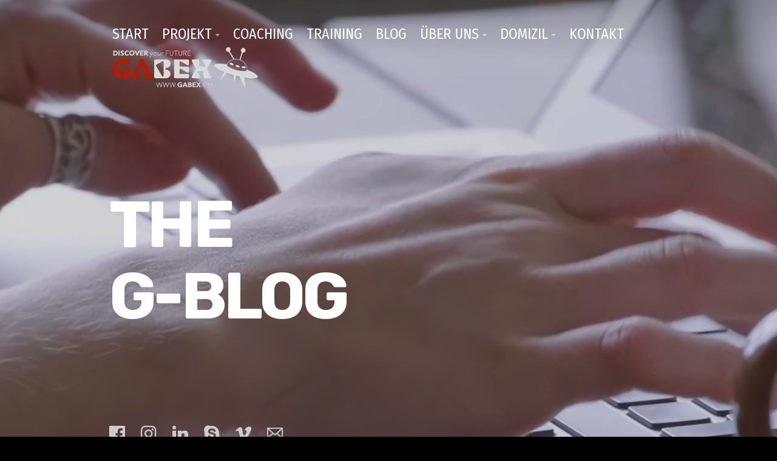

--- FILE ---
content_type: text/html
request_url: https://gabex.ch/blog/files/category-homeoffice.html
body_size: 5602
content:
<!doctype html>  
<html lang="de">
<head>

	<!-- Aspen 1.0.0 -->

	
<!-- Global site tag (gtag.js) - Google Analytics -->
<script async src="https://www.googletagmanager.com/gtag/js?id=UA-114758185-1"></script>
<script>
  window.dataLayer = window.dataLayer || [];
  function gtag(){dataLayer.push(arguments);}
  gtag('js', new Date());

  gtag('config', 'UA-114758185-1');
</script>


<meta http-equiv="Content-Type" content="text/html; charset=utf-8" />
		<meta name="Strategie" content="" />
		<meta name="Projekt" content="" />
		<meta name="Project" content="" />
		<meta name="Projektmanagement" content="" />
		<meta name="Projektabwicklung" content="" />
		<meta name="Strategiemanagement" content="" />
		<meta name="Risiko" content="" />
		<meta name="Risikomanagement" content="" />
		<meta name="Projektausf&uuml;hrung" content="" />
		<meta name="Coaching" content="" />
		<meta name="Gr&uuml;nden" content="" />
		<meta name="Kommunikation" content="" />
		<meta name="Test" content="" />
		<meta name="Testing" content="" />
		<meta name="Testmanagement" content="" />
		<meta name="Testregeln" content="" />
		<meta name="Firmenaufbau" content="" />
		<meta name="IT" content="" />
		<meta name="Business Excellence" content="" />
		<meta name="Unternehmensmanagement" content="" />
		<meta name="Digital" content="" />
		<meta name="Digitalisierung" content="" />
		<meta name="KMU" content="" />
		<meta name="Business 4.0" content="" />
		<meta name="Industrie 4.0" content="" />
		<meta name="Domizil" content="" />
		<meta name="Firmensitz" content="" />
		<meta name="Remote Office" content="" />
		<meta name="Home Office" content="" />
		<meta name="Webinar" content="" />
		<meta name="Projektidee" content="" />
		<meta name="Projekt-Start" content="" />
		<meta name="eLearning" content="" />
		<meta name="robots" content="index, follow" />
		<meta name="generator" content="RapidWeaver" />
		<link rel="apple-touch-icon" sizes="180x180" href="https://www.gabexgmbh.com/resources/GABEX%20SPACE%20UFO_180px.png" />
<link rel="apple-touch-icon" sizes="167x167" href="https://www.gabexgmbh.com/resources/medium.png" />
<link rel="icon" type="image/png" href="https://www.gabexgmbh.com/resources/GABEX%20SPACE%20UFO%20FAV64.png" sizes="64x64" />
<link rel="icon" type="image/png" href="https://www.gabexgmbh.com/resources/favicon_medium.png" sizes="32x32" />
<link rel="apple-touch-icon" sizes="152x152" href="https://www.gabexgmbh.com/resources/small.png" />
<link rel="icon" type="image/png" href="https://www.gabexgmbh.com/resources/favicon_small.png" sizes="16x16" />

	<meta name="twitter:card" content="summary">
	<meta name="twitter:title" content="Homeoffice | BLOG, GABEX GMBH">
	<meta name="twitter:description" content="Neuigkeiten, Aktuelles und viele Informationen Rund um Projekt Management und Digitalisierung. #gabexgmbh #gabexblogging">
	<meta name="twitter:image" content="https://www.gabexgmbh.com/resources/austin-distel-VwsuhJ9uee4-unsplash.jpg">
	<meta name="twitter:url" content="https:/www.gabexgmbh.com/blog/files/category-homeoffice.html">
	<meta property="og:type" content="website">
	<meta property="og:site_name" content="My Website">
	<meta property="og:title" content="Homeoffice | BLOG, GABEX GMBH">
	<meta property="og:description" content="Neuigkeiten, Aktuelles und viele Informationen Rund um Projekt Management und Digitalisierung. #gabexgmbh #gabexblogging">
	<meta property="og:image" content="https://www.gabexgmbh.com/resources/austin-distel-VwsuhJ9uee4-unsplash.jpg">
	<meta property="og:url" content="https:/www.gabexgmbh.com/blog/files/category-homeoffice.html">
	<meta http-equiv="x-ua-compatible" content="ie=edge">
	<meta name="viewport" content="width=device-width, initial-scale=1">
	<meta name="baseurl" content="https://www.gabexgmbh.com/">
	<title>Homeoffice | BLOG, GABEX GMBH</title>
	<link rel="stylesheet" type="text/css" media="all" href="../../rw_common/themes/aspen/consolidated-18.css" />
		
	
	
	
	
<script type="text/javascript" async src="https://www.gabexgmbh.com/blog/files/meta.js"></script>

	
</head>
<body>
  <div class="figure_bg">
    <div class="figure_cropping">
      <div class="figure-container parallax">
        <div id="theme_input"><video autoplay playsinline muted loop="true" width="1280" height="720"><source type="video/mp4" src="../../resources/video-3.mp4"></video></div>
        <img src="../../rw_common/images/austin-distel-VwsuhJ9uee4-unsplash.jpg" alt="<i>THE</i> <i>G-BLOG</i>">
      </div>
    </div><!-- Figure Crop -->
    <figure class="theme max_width_wrap">
      <header class="theme cf" data-baseurl="https://www.gabexgmbh.com/">
        <img src="../../rw_common/images/GABEX-SPACE-BIG_hell.png" width="346" height="108" alt="<i>THE</i> <i>G-BLOG</i>"/>
        <div class="nav_btn offest"></div>
        <div class="nav_expand">
          <div class="nav_close">+</div>
          <nav class="theme offest cf">
            <ul class="theme cf"><li><a href="../../" rel="">START</a></li><li><a href="https://www.gabex.ch/services/projektmanagement/" rel="">PROJEKT</a><ul class="theme cf"><li><a href="../../services/projektmanagement/" rel="">Projektmanagement</a></li><li><a href="http://www.gabex.ch/services/hybrid-agil/agiles-pm/index.html" rel="">Projekte Agil vs. Hybrid</a><ul class="theme cf"><li><a href="../../services/hybrid-agil/hybrid-pm/" rel="">Hybrides Projektmanagement</a></li><li><a href="../../services/hybrid-agil/agiles-pm/" rel="">Agiles Projektmanagement</a></li></ul></li><li><a href="../../services/projektcharakter/" rel="">Projektcharakter</a></li><li><a href="../../services/projekt-coaching/" rel="">Projekt Coaching</a></li></ul></li><li><a href="../../coaching/" rel="">COACHING</a></li><li><a href="../../training/" rel="">TRAINING</a></li><li><a  class="current" href="../" rel="">BLOG</a></li><li><a href="https://www.gabex.ch/ueberuns/unternehmen/" rel="">ÜBER UNS</a><ul class="theme cf"><li><a href="../../ueberuns/unternehmen/" rel="">Unternehmen</a></li><li><a href="../../ueberuns/page/" rel="">Standorte</a></li><li><a href="../../ueberuns/pool/" rel="">POOL</a></li><li><a href="../../ueberuns/kooperationen/" rel="">Partner</a></li><li><a href="../../ueberuns/downloads/" rel="">Download & Links</a></li><li><a href="../../ueberuns/impressum/" rel="">Impressum</a></li><li><a href="https://www.gabex.ch/resources/20230726-GABEX-Datenschutzvereinbarung-V1.0.pdf" rel="">Datenschutz</a></li><li><a href="../../ueberuns/sitemap/" rel="">Sitemap</a></li></ul></li><li><a href="https://www.gabex.ch/firmensitz/domizil/index.html" rel="">DOMIZIL</a><ul class="theme cf"><li><a href="../../firmensitz/domizil/" rel="">Firmensitz im Kanton Zug</a></li><li><a href="../../firmensitz/station/" rel="">Co-Work oder fixer Arbeitplatz</a></li><li><a href="../../firmensitz/angebote/" rel="">Angebote Firmensitz</a></li><li><a href="../../firmensitz/page-5/" rel="">Angebote Arbeitplatz</a></li></ul></li><li><a href="../../kontakt/" rel="">KONTAKT</a></li></ul>
          </nav>
        </div>
        <div class="float_right contact_info">
          <ul>
            <li>
              
              <a class="cartloom-viewcart">
                <span class="cartloom-cart-count">0</span>
                <span class="social-bag"></span>
              </a>
            </li>
          </ul>
        </div>
      </header>
      <section class="main_heading offest cf">
        <h1 class="site_title"><i>THE</i> <i>G-BLOG</i></h1>
        <div class="heading_break">
          
          <div class="social_icons">
            <ul>
            </ul>
          </div>
          <span class="theme_scroll_btn">
            <a href="#">
              <span class="mouse">
                <span>
                </span>
              </span>
            </a>
          </span>
        </div>
      </section>
    </figure>
  </div>
  <aside class="theme max_width_wrap cf">
    <div class="col_a"></div>
    <div class="col_b">
      <div class="inner_content">
        <h2 class="site_slogan">IHR PARTNER</h2>
        <img class="imageStyle" alt="GABEX-SPACE-BIG" src="gabex-space-big.jpg" width="1380" height="396" /><span style="font-size:14px; "><br /></span><span style="font-size:14px; color:#000000;font-weight:bold; ">GABEX</span><span style="font-size:14px; color:#000000;"> GMBH</span><span style="font-size:14px; color:#515046;"><br />Kefikerstrasse 4<br />8546 Menzengr&uuml;t<br /><br />Sprechen: +41 44 508 20 54<br /></span><span style="font-size:14px; color:#515046;"><a href="https://www.gabex.ch/angebote/360view/index.html" title="KONTAKT">Kontakt aufnehmen</a></span><span style="font-size:14px; color:#515046;"><br /><br /><br /><br /><a class="social-facebook social-import" href="https://www.facebook.com/gabex.ch/"></a><br /><br /><a class="social-instagram social-import" href="https://www.instagram.com/gabex.ch/"></a><br /><br /><a class="social-linkedin social-import" href="https://www.linkedin.com/company/gabex-goerbics-business-experts/"></a><br /><br /><a class="social-skype social-import" href="skype:attila.goerbics@gabex.ch?chat"></a><br /><br /><a class="social-vimeo social-import" href="https://vimeo.com/user88688731"></a><br /><br /><a class="social-email social-import" href="mailto:attila.goerbics@gabex.ch"></a></span>
      </div>
    </div>
  </aside>
  <div class="break_degree"><div></div></div>
  <main class="theme cf">
    <div class="max_width_wrap_content">
      	
	<div class="blog-archive-headings-wrapper">
		<div class="blog-archive-month">Homeoffice</div>
		<div class="blog-archive-link"><a href="../index.html">BLOG, GABEX GMBH</a></div>
	</div>
	
	<div class="blog-archive-entries-wrapper">
		<div id="unique-entry-id-39" class="blog-entry"><h1 class="blog-entry-title"><a href="8bac371c7e1a118d27417b1e6eed86c8-39.html" class="blog-permalink">Ein Chef l&auml;sst Mitarbeiter nicht ins B&uuml;ro kommen &ndash; und schweisst so das Team zusammen</a></h1><div class="blog-entry-date">29.06.19 00:00 </div><div class="blog-entry-body"><img class="imageStyle" alt="room-3m9132_mMSQ-unsplash" src="room-3m9132_mmsq-unsplash.jpg" width="4465" height="2810" /><span class="blog-read-more"><a href="8bac371c7e1a118d27417b1e6eed86c8-39.html">Weiterlesen…</a></span><p class="blog-entry-tags">Themen: <a href="tag-ungest00f6rt-arbeiten.html" title="Ungestört arbeiten" rel="tag">Ungestört arbeiten</a>, <a href="tag-teamwork.html" title="Teamwork" rel="tag">Teamwork</a></p></div></div><div id="unique-entry-id-37" class="blog-entry"><h1 class="blog-entry-title"><a href="20845be4d43678e718356333a2e9d115-37.html" class="blog-permalink">9 bis 5? Nicht mit mir!</a></h1><div class="blog-entry-date">24.06.19 00:00 </div><div class="blog-entry-body"><img class="imageStyle" alt="unsplash-1119882-unsplash" src="unsplash-1119882-unsplash.jpg" width="7952" height="5304" /><span class="blog-read-more"><a href="20845be4d43678e718356333a2e9d115-37.html">Weiterlesen…</a></span><p class="blog-entry-tags">Themen: <a href="tag-organisation.html" title="Organisation" rel="tag">Organisation</a>, <a href="tag-policy.html" title="Policy" rel="tag">Policy</a>, <a href="tag-regelung.html" title="Regelung" rel="tag">Regelung</a>, <a href="tag-vertrauen.html" title="Vertrauen" rel="tag">Vertrauen</a>, <a href="tag-remote-office.html" title="Remote Office" rel="tag">Remote Office</a>, <a href="tag-remotearbeit.html" title="Remotearbeit" rel="tag">Remotearbeit</a></p></div></div><div id="unique-entry-id-38" class="blog-entry"><h1 class="blog-entry-title"><a href="5090051825f52785bf54a4dd087d566f-38.html" class="blog-permalink">Remote-Arbeit senkt nicht nur CO2-Emissionen</a></h1><div class="blog-entry-date">10.06.19 00:00 </div><div class="blog-entry-body"><img class="imageStyle" alt="anete-lusina-609864-unsplash" src="anete-lusina-609864-unsplash.jpg" width="4256" height="2832" /><span class="blog-read-more"><a href="5090051825f52785bf54a4dd087d566f-38.html">Weiterlesen…</a></span><p class="blog-entry-tags">Themen: <a href="tag-organisation.html" title="Organisation" rel="tag">Organisation</a>, <a href="tag-produktivit00e4t.html" title="Produktivität" rel="tag">Produktivität</a>, <a href="tag-remote-office.html" title="Remote Office" rel="tag">Remote Office</a>, <a href="tag-remotearbeit.html" title="Remotearbeit" rel="tag">Remotearbeit</a></p></div></div><div id="unique-entry-id-35" class="blog-entry"><h1 class="blog-entry-title"><a href="8746c5e60d6745528480abf1aeeb4bdf-35.html" class="blog-permalink">Remotearbeit erfordert ein spezielles Management</a></h1><div class="blog-entry-date">23.05.19 00:00 </div><div class="blog-entry-body"><img class="imageStyle" alt="rawpixel-384899-unsplash" src="rawpixel-384899-unsplash.jpg" width="6000" height="4246" /><span class="blog-read-more"><a href="8746c5e60d6745528480abf1aeeb4bdf-35.html">Weiterlesen…</a></span><p class="blog-entry-tags">Themen: <a href="tag-remotearbeit.html" title="Remotearbeit" rel="tag">Remotearbeit</a>, <a href="tag-remote-office.html" title="Remote Office" rel="tag">Remote Office</a></p></div></div><div id="unique-entry-id-1" class="blog-entry"><h1 class="blog-entry-title"><a href="0658b87a0a4ba12e6675c4059fad468f-1.html" class="blog-permalink">Was Sie zu Home Office wissen m&uuml;ssen</a></h1><div class="blog-entry-date">10.10.18 20:00 </div><div class="blog-entry-body"><img class="imageStyle" alt="" src="thought-catalog-641073-unsplash.jpg" width="6480" height="4320" /><span class="blog-read-more"><a href="0658b87a0a4ba12e6675c4059fad468f-1.html">Weiterlesen…</a></span><p class="blog-entry-tags">Themen: <a href="tag-arbeiten-von-zuhause.html" title="Arbeiten von zuhause" rel="tag">Arbeiten von zuhause</a>, <a href="tag-administration.html" title="Administration" rel="tag">Administration</a>, <a href="tag-ungest00f6rt-arbeiten.html" title="Ungestört arbeiten" rel="tag">Ungestört arbeiten</a>, <a href="tag-flexibel-arbeiten.html" title="Flexibel arbeiten" rel="tag">Flexibel arbeiten</a>, <a href="tag-selbstdisziplin.html" title="Selbstdisziplin" rel="tag">Selbstdisziplin</a></p></div></div>
	</div>
	
      <div id="blog-categories"><a href="category-administration.html" class="blog-category-link-enabled">Administration</a><br /><a href="category-agility.html" class="blog-category-link-enabled">Agility</a><br /><a href="category-anforderungsmanagement.html" class="blog-category-link-enabled">Anforderungsmanagement</a><br /><a href="category-arbeitsweise.html" class="blog-category-link-enabled">Arbeitsweise</a><br /><a href="category-beratung.html" class="blog-category-link-enabled">Beratung</a><br /><a href="category-changemanagement.html" class="blog-category-link-enabled">Changemanagement</a><br /><a href="category-consulting.html" class="blog-category-link-enabled">Consulting</a><br /><a href="category-digitalisierung.html" class="blog-category-link-enabled">Digitalisierung</a><br /><a href="category-domizil.html" class="blog-category-link-enabled">Domizil</a><br /><a href="category-download.html" class="blog-category-link-enabled">Download</a><br /><a href="category-externer-berater.html" class="blog-category-link-enabled">Externer Berater</a><br /><a href="category-finanzierung.html" class="blog-category-link-enabled">Finanzierung</a><br /><a href="category-firmensitz.html" class="blog-category-link-enabled">Firmensitz</a><br /><a href="category-f00fchrung.html" class="blog-category-link-enabled">Führung</a><br /><a href="category-gr00fcnden.html" class="blog-category-link-enabled">Gründen</a><br /><a href="category-homeoffice.html" class="blog-category-link-enabled">Homeoffice</a><br /><a href="category-it-management.html" class="blog-category-link-enabled">IT-Management</a><br /><a href="category-kommunikation.html" class="blog-category-link-enabled">Kommunikation</a><br /><a href="category-marketing.html" class="blog-category-link-enabled">Marketing</a><br /><a href="category-organisation.html" class="blog-category-link-enabled">Organisation</a><br /><a href="category-pers00f6nlichkeit.html" class="blog-category-link-enabled">Persönlichkeit</a><br /><a href="category-produktivit00e4t.html" class="blog-category-link-enabled">Produktivität</a><br /><a href="category-projekt.html" class="blog-category-link-enabled">Projekt</a><br /><a href="category-projektmanagement.html" class="blog-category-link-enabled">Projektmanagement</a><br /><a href="category-prozess.html" class="blog-category-link-enabled">Prozess</a><br /><a href="category-releasemanagement.html" class="blog-category-link-enabled">Releasemanagement</a><br /><a href="category-remote-office.html" class="blog-category-link-enabled">Remote Office</a><br /><a href="category-requirements-engineering.html" class="blog-category-link-enabled">Requirements Engineering</a><br /><a href="category-riskmanagement.html" class="blog-category-link-enabled">Riskmanagement</a><br /><a href="category-softwareentwicklung.html" class="blog-category-link-enabled">Softwareentwicklung</a><br /><a href="category-testing.html" class="blog-category-link-enabled">Testing</a><br /><a href="category-unternehmen.html" class="blog-category-link-enabled">Unternehmen</a><br /><a href="category-verkauf.html" class="blog-category-link-enabled">Verkauf</a><br /><a href="category-werbung.html" class="blog-category-link-enabled">Werbung</a><br /></div><ul class="blog-tag-cloud"><li><a href="tag-80002f20-regel.html" title="80/20-Regel" class="blog-tag-size-9" rel="tag">80/20-Regel</a></li>
<li><a href="tag-abbruch.html" title="Abbruch" class="blog-tag-size-8" rel="tag">Abbruch</a></li>
<li><a href="tag-accounting.html" title="Accounting" class="blog-tag-size-8" rel="tag">Accounting</a></li>
<li><a href="tag-administration.html" title="Administration" class="blog-tag-size-10" rel="tag">Administration</a></li>
<li><a href="tag-agile-methoden.html" title="Agile Methoden" class="blog-tag-size-8" rel="tag">Agile Methoden</a></li>
<li><a href="tag-agiles-anforderungsmanagement.html" title="Agiles Anforderungsmanagement" class="blog-tag-size-8" rel="tag">Agiles Anforderungsmanagement</a></li>
<li><a href="tag-agiles-projektmanagement.html" title="Agiles Projektmanagement" class="blog-tag-size-8" rel="tag">Agiles Projektmanagement</a></li>
<li><a href="tag-akquisition.html" title="Akquisition" class="blog-tag-size-8" rel="tag">Akquisition</a></li>
<li><a href="tag-arbeiten-von-unterwegs.html" title="Arbeiten von unterwegs" class="blog-tag-size-8" rel="tag">Arbeiten von unterwegs</a></li>
<li><a href="tag-arbeiten-von-zuhause.html" title="Arbeiten von zuhause" class="blog-tag-size-10" rel="tag">Arbeiten von zuhause</a></li>
<li><a href="tag-assistenten.html" title="Assistenten" class="blog-tag-size-8" rel="tag">Assistenten</a></li>
<li><a href="tag-automatisierte-tests.html" title="Automatisierte Tests" class="blog-tag-size-8" rel="tag">Automatisierte Tests</a></li>
<li><a href="tag-barbier.html" title="Barbier" class="blog-tag-size-8" rel="tag">Barbier</a></li>
<li><a href="tag-betrieb.html" title="Betrieb" class="blog-tag-size-8" rel="tag">Betrieb</a></li>
<li><a href="tag-buchhaltung.html" title="Buchhaltung" class="blog-tag-size-8" rel="tag">Buchhaltung</a></li>
<li><a href="tag-business-portrait.html" title="Business Portrait" class="blog-tag-size-7" rel="tag">Business Portrait</a></li>
<li><a href="tag-b00fcro.html" title="Büro" class="blog-tag-size-7" rel="tag">Büro</a></li>
<li><a href="tag-checkliste.html" title="Checkliste" class="blog-tag-size-7" rel="tag">Checkliste</a></li>
<li><a href="tag-coiffeur.html" title="Coiffeur" class="blog-tag-size-7" rel="tag">Coiffeur</a></li>
<li><a href="tag-common-ground.html" title="Common Ground" class="blog-tag-size-10" rel="tag">Common Ground</a></li>
<li><a href="tag-crowdfunding.html" title="Crowdfunding" class="blog-tag-size-7" rel="tag">Crowdfunding</a></li>
<li><a href="tag-datennutzung.html" title="Datennutzung" class="blog-tag-size-7" rel="tag">Datennutzung</a></li>
<li><a href="tag-digitaler-nomade.html" title="Digitaler Nomade" class="blog-tag-size-7" rel="tag">Digitaler Nomade</a></li>
<li><a href="tag-digitalisierungsprojekte.html" title="Digitalisierungsprojekte" class="blog-tag-size-7" rel="tag">Digitalisierungsprojekte</a></li>
<li><a href="tag-dokument.html" title="Dokument" class="blog-tag-size-10" rel="tag">Dokument</a></li>
<li><a href="tag-einzelhandel.html" title="Einzelhandel" class="blog-tag-size-7" rel="tag">Einzelhandel</a></li>
<li><a href="tag-elevator-pitch.html" title="Elevator Pitch" class="blog-tag-size-7" rel="tag">Elevator Pitch</a></li>
<li><a href="tag-email.html" title="Email" class="blog-tag-size-10" rel="tag">Email</a></li>
<li><a href="tag-email-rechnungen.html" title="Email-Rechnungen" class="blog-tag-size-7" rel="tag">Email-Rechnungen</a></li>
<li><a href="tag-erfolg.html" title="Erfolg" class="blog-tag-size-10" rel="tag">Erfolg</a></li>
<li><a href="tag-erfolgreich.html" title="Erfolgreich" class="blog-tag-size-6" rel="tag">Erfolgreich</a></li>
<li><a href="tag-erkl00e4rung.html" title="Erklärung" class="blog-tag-size-6" rel="tag">Erklärung</a></li>
<li><a href="tag-externe-berater.html" title="Externe Berater" class="blog-tag-size-6" rel="tag">Externe Berater</a></li>
<li><a href="tag-faktura.html" title="Faktura" class="blog-tag-size-6" rel="tag">Faktura</a></li>
<li><a href="tag-flexibel-arbeiten.html" title="Flexibel arbeiten" class="blog-tag-size-6" rel="tag">Flexibel arbeiten</a></li>
<li><a href="tag-fotografie.html" title="Fotografie" class="blog-tag-size-6" rel="tag">Fotografie</a></li>
<li><a href="tag-freelancer.html" title="Freelancer" class="blog-tag-size-6" rel="tag">Freelancer</a></li>
<li><a href="tag-friseur.html" title="Friseur" class="blog-tag-size-6" rel="tag">Friseur</a></li>
<li><a href="tag-f00fchrung.html" title="Führung" class="blog-tag-size-6" rel="tag">Führung</a></li>
<li><a href="tag-gr00fcndung.html" title="Gründung" class="blog-tag-size-6" rel="tag">Gründung</a></li>
<li><a href="tag-handel.html" title="Handel" class="blog-tag-size-6" rel="tag">Handel</a></li>
<li><a href="tag-helpdesk.html" title="Helpdesk" class="blog-tag-size-6" rel="tag">Helpdesk</a></li>
<li><a href="tag-hotel.html" title="Hotel" class="blog-tag-size-5" rel="tag">Hotel</a></li>
<li><a href="tag-hotellerie.html" title="Hotellerie" class="blog-tag-size-5" rel="tag">Hotellerie</a></li>
<li><a href="tag-informationen.html" title="Informationen" class="blog-tag-size-10" rel="tag">Informationen</a></li>
<li><a href="tag-instagram.html" title="Instagram" class="blog-tag-size-5" rel="tag">Instagram</a></li>
<li><a href="tag-it-service-management.html" title="IT Service Management" class="blog-tag-size-5" rel="tag">IT Service Management</a></li>
<li><a href="tag-it-betrieb.html" title="IT-Betrieb" class="blog-tag-size-10" rel="tag">IT-Betrieb</a></li>
<li><a href="tag-klassisches-anforderungsmanagement.html" title="Klassisches Anforderungsmanagement" class="blog-tag-size-5" rel="tag">Klassisches Anforderungsmanagement</a></li>
<li><a href="tag-konferenz.html" title="Konferenz" class="blog-tag-size-5" rel="tag">Konferenz</a></li>
<li><a href="tag-k00f6rpersprache.html" title="Körpersprache" class="blog-tag-size-9" rel="tag">Körpersprache</a></li>
<li><a href="tag-kundengewinnung.html" title="Kundengewinnung" class="blog-tag-size-5" rel="tag">Kundengewinnung</a></li>
<li><a href="tag-kundenzufriedenheit.html" title="Kundenzufriedenheit" class="blog-tag-size-9" rel="tag">Kundenzufriedenheit</a></li>
<li><a href="tag-link.html" title="Link" class="blog-tag-size-5" rel="tag">Link</a></li>
<li><a href="tag-lizenzen.html" title="Lizenzen" class="blog-tag-size-5" rel="tag">Lizenzen</a></li>
<li><a href="tag-manuelle-tests.html" title="Manuelle Tests" class="blog-tag-size-5" rel="tag">Manuelle Tests</a></li>
<li><a href="tag-marketing.html" title="Marketing" class="blog-tag-size-9" rel="tag">Marketing</a></li>
<li><a href="tag-meeting.html" title="Meeting" class="blog-tag-size-9" rel="tag">Meeting</a></li>
<li><a href="tag-mitarbeiterzufriedenheit.html" title="Mitarbeiterzufriedenheit" class="blog-tag-size-5" rel="tag">Mitarbeiterzufriedenheit</a></li>
<li><a href="tag-organisation.html" title="Organisation" class="blog-tag-size-10" rel="tag">Organisation</a></li>
<li><a href="tag-papierlos.html" title="Papierlos" class="blog-tag-size-4" rel="tag">Papierlos</a></li>
<li><a href="tag-paretoprinzip.html" title="Paretoprinzip" class="blog-tag-size-4" rel="tag">Paretoprinzip</a></li>
<li><a href="tag-policy.html" title="Policy" class="blog-tag-size-4" rel="tag">Policy</a></li>
<li><a href="tag-portrait.html" title="Portrait" class="blog-tag-size-4" rel="tag">Portrait</a></li>
<li><a href="tag-produktivit00e4t.html" title="Produktivität" class="blog-tag-size-9" rel="tag">Produktivität</a></li>
<li><a href="tag-produktpr00e4sentation.html" title="Produktpräsentation" class="blog-tag-size-4" rel="tag">Produktpräsentation</a></li>
<li><a href="tag-projekt.html" title="Projekt" class="blog-tag-size-9" rel="tag">Projekt</a></li>
<li><a href="tag-projektleiter.html" title="Projektleiter" class="blog-tag-size-4" rel="tag">Projektleiter</a></li>
<li><a href="tag-projektverst00e4ndnis.html" title="Projektverständnis" class="blog-tag-size-4" rel="tag">Projektverständnis</a></li>
<li><a href="tag-prozesse.html" title="Prozesse" class="blog-tag-size-4" rel="tag">Prozesse</a></li>
<li><a href="tag-rechnungen.html" title="Rechnungen" class="blog-tag-size-4" rel="tag">Rechnungen</a></li>
<li><a href="tag-regelung.html" title="Regelung" class="blog-tag-size-4" rel="tag">Regelung</a></li>
<li><a href="tag-remote-office.html" title="Remote Office" class="blog-tag-size-10" rel="tag">Remote Office</a></li>
<li><a href="tag-remotearbeit.html" title="Remotearbeit" class="blog-tag-size-10" rel="tag">Remotearbeit</a></li>
<li><a href="tag-request-for-change.html" title="Request for Change" class="blog-tag-size-4" rel="tag">Request for Change</a></li>
<li><a href="tag-risiko.html" title="Risiko" class="blog-tag-size-9" rel="tag">Risiko</a></li>
<li><a href="tag-risikoidentifikation.html" title="Risikoidentifikation" class="blog-tag-size-4" rel="tag">Risikoidentifikation</a></li>
<li><a href="tag-risikokatalog.html" title="Risikokatalog" class="blog-tag-size-3" rel="tag">Risikokatalog</a></li>
<li><a href="tag-scheitern.html" title="Scheitern" class="blog-tag-size-3" rel="tag">Scheitern</a></li>
<li><a href="tag-scrum.html" title="SCRUM" class="blog-tag-size-3" rel="tag">SCRUM</a></li>
<li><a href="tag-selbst00e4ndig.html" title="Selbständig" class="blog-tag-size-3" rel="tag">Selbständig</a></li>
<li><a href="tag-selbstdisziplin.html" title="Selbstdisziplin" class="blog-tag-size-3" rel="tag">Selbstdisziplin</a></li>
<li><a href="tag-seminar.html" title="Seminar" class="blog-tag-size-3" rel="tag">Seminar</a></li>
<li><a href="tag-shop.html" title="Shop" class="blog-tag-size-3" rel="tag">Shop</a></li>
<li><a href="tag-sitzung.html" title="Sitzung" class="blog-tag-size-3" rel="tag">Sitzung</a></li>
<li><a href="tag-skype.html" title="Skype" class="blog-tag-size-3" rel="tag">Skype</a></li>
<li><a href="tag-social-media.html" title="Social Media" class="blog-tag-size-3" rel="tag">Social Media</a></li>
<li><a href="tag-software-einf00fchrung.html" title="Software-Einführung" class="blog-tag-size-3" rel="tag">Software-Einführung</a></li>
<li><a href="tag-stakeholder.html" title="Stakeholder" class="blog-tag-size-2" rel="tag">Stakeholder</a></li>
<li><a href="tag-strategie.html" title="Strategie" class="blog-tag-size-2" rel="tag">Strategie</a></li>
<li><a href="tag-support.html" title="Support" class="blog-tag-size-2" rel="tag">Support</a></li>
<li><a href="tag-teamf00fchrung.html" title="Teamführung" class="blog-tag-size-2" rel="tag">Teamführung</a></li>
<li><a href="tag-teamwork.html" title="Teamwork" class="blog-tag-size-9" rel="tag">Teamwork</a></li>
<li><a href="tag-teaser.html" title="Teaser" class="blog-tag-size-2" rel="tag">Teaser</a></li>
<li><a href="tag-telefonkonferenz.html" title="Telefonkonferenz" class="blog-tag-size-2" rel="tag">Telefonkonferenz</a></li>
<li><a href="tag-test-roboter.html" title="Test-Roboter" class="blog-tag-size-2" rel="tag">Test-Roboter</a></li>
<li><a href="tag-testen.html" title="Testen" class="blog-tag-size-2" rel="tag">Testen</a></li>
<li><a href="tag-testregeln.html" title="Testregeln" class="blog-tag-size-2" rel="tag">Testregeln</a></li>
<li><a href="tag-time-management.html" title="Time Management" class="blog-tag-size-2" rel="tag">Time Management</a></li>
<li><a href="tag-tipps.html" title="Tipps" class="blog-tag-size-2" rel="tag">Tipps</a></li>
<li><a href="tag-transformation.html" title="Transformation" class="blog-tag-size-2" rel="tag">Transformation</a></li>
<li><a href="tag-treuhand.html" title="Treuhand" class="blog-tag-size-1" rel="tag">Treuhand</a></li>
<li><a href="tag-ungest00f6rt-arbeiten.html" title="Ungestört arbeiten" class="blog-tag-size-9" rel="tag">Ungestört arbeiten</a></li>
<li><a href="tag-verhaltensregeln.html" title="Verhaltensregeln" class="blog-tag-size-1" rel="tag">Verhaltensregeln</a></li>
<li><a href="tag-verhandlung.html" title="Verhandlung" class="blog-tag-size-1" rel="tag">Verhandlung</a></li>
<li><a href="tag-vertrauen.html" title="Vertrauen" class="blog-tag-size-1" rel="tag">Vertrauen</a></li>
<li><a href="tag-verzug.html" title="Verzug" class="blog-tag-size-1" rel="tag">Verzug</a></li>
<li><a href="tag-videokonferenz.html" title="Videokonferenz" class="blog-tag-size-10" rel="tag">Videokonferenz</a></li>
<li><a href="tag-vorbereitung.html" title="Vorbereitung" class="blog-tag-size-1" rel="tag">Vorbereitung</a></li>
<li><a href="tag-vuca.html" title="VUCA" class="blog-tag-size-1" rel="tag">VUCA</a></li>
<li><a href="tag-webinar.html" title="Webinar" class="blog-tag-size-1" rel="tag">Webinar</a></li>
<li><a href="tag-webkonferenz.html" title="Webkonferenz" class="blog-tag-size-1" rel="tag">Webkonferenz</a></li>
<li><a href="tag-wettbewerbsf00e4higkeit.html" title="Wettbewerbsfähigkeit" class="blog-tag-size-1" rel="tag">Wettbewerbsfähigkeit</a></li>
<li><a href="tag-wissen.html" title="Wissen" class="blog-tag-size-1" rel="tag">Wissen</a></li>
<li><a href="tag-ziele.html" title="Ziele" class="blog-tag-size-9" rel="tag">Ziele</a></li>
</ul>

    </div>
  </main>
  <footer class="theme max_width_wrap_content cf">
    <div class="float_left"></div>
    <div class="float_right"></div>
  </footer>
  <div id="config_theme"></div>
  <script>window.jQuery || document.write('<script src="../../rw_common/themes/aspen/assets/js/jquery.js">\x3C/script>')</script>
  <script type="text/javascript" src="../../rw_common/themes/aspen/assets/js/function-min.js"></script>
</body>
</html>

--- FILE ---
content_type: application/javascript
request_url: https://gabex.ch/rw_common/themes/aspen/assets/js/function-min.js
body_size: 8601
content:
/* ========================================================================
 * Bootstrap: transition.js v3.3.7
 * http://getbootstrap.com/javascript/#transitions
 * ========================================================================
 * Copyright 2011-2016 Twitter, Inc.
 * Licensed under MIT (https://github.com/twbs/bootstrap/blob/master/LICENSE)
 * ======================================================================== */


+function ($) {
  'use strict';

  // CSS TRANSITION SUPPORT (Shoutout: http://www.modernizr.com/)
  // ============================================================

  function transitionEnd() {
    var el = document.createElement('bootstrap')

    var transEndEventNames = {
      WebkitTransition : 'webkitTransitionEnd',
      MozTransition    : 'transitionend',
      OTransition      : 'oTransitionEnd otransitionend',
      transition       : 'transitionend'
    }

    for (var name in transEndEventNames) {
      if (el.style[name] !== undefined) {
        return { end: transEndEventNames[name] }
      }
    }

    return false // explicit for ie8 (  ._.)
  }

  // http://blog.alexmaccaw.com/css-transitions
  $.fn.emulateTransitionEnd = function (duration) {
    var called = false
    var $el = this
    $(this).one('bsTransitionEnd', function () { called = true })
    var callback = function () { if (!called) $($el).trigger($.support.transition.end) }
    setTimeout(callback, duration)
    return this
  }

  $(function () {
    $.support.transition = transitionEnd()

    if (!$.support.transition) return

    $.event.special.bsTransitionEnd = {
      bindType: $.support.transition.end,
      delegateType: $.support.transition.end,
      handle: function (e) {
        if ($(e.target).is(this)) return e.handleObj.handler.apply(this, arguments)
      }
    }
  })

}(jQuery);


/**
 * zoom.js - It's the best way to zoom an image
 * @version v0.0.2
 * @link https://github.com/fat/zoom.js
 * @license MIT
 */

+function(t){"use strict";function o(){this._activeZoom=this._initialScrollPosition=this._initialTouchPosition=this._touchMoveListener=null,this._$document=t(document),this._$window=t(window),this._$body=t(document.body),this._boundClick=t.proxy(this._clickHandler,this)}function i(o){this._fullHeight=this._fullWidth=this._overlay=this._targetImageWrap=null,this._targetImage=o,this._$body=t(document.body)}o.prototype.listen=function(){this._$body.on("click",'[data-action="zoom"]',t.proxy(this._zoom,this))},o.prototype._zoom=function(o){var e=o.target;if(e&&"IMG"==e.tagName&&!this._$body.hasClass("zoom-overlay-open"))return o.metaKey||o.ctrlKey?window.open(o.target.getAttribute("data-original")||o.target.src,"_blank"):void(e.width>=t(window).width()-i.OFFSET||(this._activeZoomClose(!0),this._activeZoom=new i(e),this._activeZoom.zoomImage(),this._$window.on("scroll.zoom",t.proxy(this._scrollHandler,this)),this._$document.on("keyup.zoom",t.proxy(this._keyHandler,this)),this._$document.on("touchstart.zoom",t.proxy(this._touchStart,this)),document.addEventListener?document.addEventListener("click",this._boundClick,!0):document.attachEvent("onclick",this._boundClick,!0),"bubbles"in o?o.bubbles&&o.stopPropagation():o.cancelBubble=!0))},o.prototype._activeZoomClose=function(t){this._activeZoom&&(t?this._activeZoom.dispose():this._activeZoom.close(),this._$window.off(".zoom"),this._$document.off(".zoom"),document.removeEventListener("click",this._boundClick,!0),this._activeZoom=null)},o.prototype._scrollHandler=function(o){null===this._initialScrollPosition&&(this._initialScrollPosition=t(window).scrollTop());var i=this._initialScrollPosition-t(window).scrollTop();Math.abs(i)>=40&&this._activeZoomClose()},o.prototype._keyHandler=function(t){27==t.keyCode&&this._activeZoomClose()},o.prototype._clickHandler=function(t){t.preventDefault?t.preventDefault():event.returnValue=!1,"bubbles"in t?t.bubbles&&t.stopPropagation():t.cancelBubble=!0,this._activeZoomClose()},o.prototype._touchStart=function(o){this._initialTouchPosition=o.touches[0].pageY,t(o.target).on("touchmove.zoom",t.proxy(this._touchMove,this))},o.prototype._touchMove=function(o){Math.abs(o.touches[0].pageY-this._initialTouchPosition)>10&&(this._activeZoomClose(),t(o.target).off("touchmove.zoom"))},i.OFFSET=80,i._MAX_WIDTH=2560,i._MAX_HEIGHT=4096,i.prototype.zoomImage=function(){var o=document.createElement("img");o.onload=t.proxy(function(){this._fullHeight=Number(o.height),this._fullWidth=Number(o.width),this._zoomOriginal()},this),o.src=this._targetImage.src},i.prototype._zoomOriginal=function(){this._targetImageWrap=document.createElement("div"),this._targetImageWrap.className="zoom-img-wrap",this._targetImage.parentNode.insertBefore(this._targetImageWrap,this._targetImage),this._targetImageWrap.appendChild(this._targetImage),t(this._targetImage).addClass("zoom-img").attr("data-action","zoom-out"),this._overlay=document.createElement("div"),this._overlay.className="zoom-overlay",document.body.appendChild(this._overlay),this._calculateZoom(),this._triggerAnimation()},i.prototype._calculateZoom=function(){this._targetImage.offsetWidth;var o=this._fullWidth,e=this._fullHeight,a=(t(window).scrollTop(),o/this._targetImage.width),s=t(window).height()-i.OFFSET,r=t(window).width()-i.OFFSET,n=o/e,h=r/s;this._imgScaleFactor=r>o&&s>e?a:h>n?s/e*a:r/o*a},i.prototype._triggerAnimation=function(){this._targetImage.offsetWidth;var o=t(this._targetImage).offset(),i=t(window).scrollTop(),e=i+t(window).height()/2,a=t(window).width()/2,s=o.top+this._targetImage.height/2,r=o.left+this._targetImage.width/2;this._translateY=e-s,this._translateX=a-r;var n="scale("+this._imgScaleFactor+")",h="translate("+this._translateX+"px, "+this._translateY+"px)";t.support.transition&&(h+=" translateZ(0)"),t(this._targetImage).css({"-webkit-transform":n,"-ms-transform":n,transform:n}),t(this._targetImageWrap).css({"-webkit-transform":h,"-ms-transform":h,transform:h}),this._$body.addClass("zoom-overlay-open")},i.prototype.close=function(){return this._$body.removeClass("zoom-overlay-open").addClass("zoom-overlay-transitioning"),t(this._targetImage).css({"-webkit-transform":"","-ms-transform":"",transform:""}),t(this._targetImageWrap).css({"-webkit-transform":"","-ms-transform":"",transform:""}),t.support.transition?void t(this._targetImage).one(t.support.transition.end,t.proxy(this.dispose,this)).emulateTransitionEnd(300):this.dispose()},i.prototype.dispose=function(){this._targetImageWrap&&this._targetImageWrap.parentNode&&(t(this._targetImage).removeClass("zoom-img").attr("data-action","zoom"),this._targetImageWrap.parentNode.replaceChild(this._targetImage,this._targetImageWrap),this._overlay.parentNode.removeChild(this._overlay),this._$body.removeClass("zoom-overlay-transitioning"))},t(function(){(new o).listen()})}(jQuery);

/*!
 * Macy.js v1.1.2 - Macy is a lightweight, dependency free, masonry layout library
 * Author: Copyright (c) Big Bite Creative <@bigbitecreative> <http://bigbitecreative.com>
 * Url: http://macyjs.com/
 * License: MIT
 */
!function(n,e){"function"==typeof define&&define.amd?define([],function(){return e()}):"object"==typeof exports?module.exports=e():n.Macy=e()}(this,function(){"use strict";var n=function(e){var t,r={},o=1,i=function(e){for(t in e)Object.prototype.hasOwnProperty.call(e,t)&&("[object Object]"===Object.prototype.toString.call(e[t])?r[t]=n(r[t],e[t]):r[t]=e[t])};for(i(arguments[0]),o=1;o<arguments.length;o++){var u=arguments[o];i(u)}return r},e={};e.VERSION="1.1.2",e.settings={};var t,r,o={columns:3,margin:2,trueOrder:!0,waitForImages:!1},i={options:{}},u=function(){var n,e=document.body.clientWidth;for(var t in i.options.breakAt)if(t>e){n=i.options.breakAt[t];break}return n||(n=i.options.columns),n},a=function(n){n="undefined"!=typeof n?n:!0;var e,t=u();return n?1===t?"100%":(e=(t-1)*i.options.margin/t,"calc("+100/t+"% - "+e+"px)"):100/t},c=function(){var n=a();I(i.elements,function(e,t){t.style.width=n,t.style.position="absolute"})},f=function(n){var e,t,r=u(),o=0;return n++,1===n?0:(e=(i.options.margin-(r-1)*i.options.margin/r)*(n-1),o+=a(!1)*(n-1),t="calc("+o+"% + "+e+"px)")},s=function(n,e,t){var r,o=0;if(0===n)return 0;for(var u=0;n>u;u++)r=parseInt(h(i.elements[t[u]],"height").replace("px",""),10),o+=isNaN(r)?0:r+i.options.margin;return o},l=function(n){var e=0,t=[],r=[],o=[];I(i.elements,function(o){e++,e>n&&(e=1,t.push(r),r=[]),r.push(o)}),t.push(r);for(var u=0,a=t.length;a>u;u++)for(var c=t[u],f=0,s=c.length;s>f;f++)o[f]="undefined"==typeof o[f]?[]:o[f],o[f].push(c[f]);i.rows=o,p(!1)},v=function(n){for(var e=i.elements,t=[],r=[],o=0;n>o;o++)t[o]=[];for(var u=0;u<e.length;u++)r.push(u);for(var a=0,c=r.length;c>a;a++){var f=d(t);t[f]="undefined"==typeof t[f]?[]:t[f],t[f].push(r[a])}i.rows=t,p(!0)},p=function(n){n=n||!1;for(var e=i.elements,t=i.rows,r=0,o=t.length;o>r;r++)for(var u=n?w(t[r]):t[r],a=0,c=u.length;c>a;a++){var l,v;l=f(r),v=s(a,r,u,n),e[u[a]].style.top=v+"px",e[u[a]].style.left=l}},d=function(n){for(var e,t,r,o,u=0,a=0,c=n.length;c>a;a++){for(var f=0;f<n[a].length;f++)o=parseInt(h(i.elements[n[a][f]],"height").replace("px",""),10),u+=isNaN(o)?0:o;r=t,t=void 0===t?u:t>u?u:t,(void 0===r||r>t)&&(e=a),u=0}return e},h=function(n,e){return window.getComputedStyle(n,null).getPropertyValue(e)},g=function(){for(var n=i.rows,e=0,t=0,r=0,o=n.length;o>r;r++){for(var u=0;u<n[r].length;u++)t+=parseInt(h(i.elements[n[r][u]],"height").replace("px",""),10),t+=0!==u?i.options.margin:0;e=t>e?t:e,t=0}return e},m=function(){var n=u();return 1===n?(i.container.style.height="auto",void I(i.elements,function(n,e){e.removeAttribute("style")})):(c(),i.elements=i.container.children,i.options.trueOrder?(l(n),void y()):(v(n),void y()))},y=function(){i.container.style.height=g()+"px"},w=function(n){for(var e=n,t=e.length-1,r=0;t>r;r++)for(var o=0;t>o;o++)if(e[o]>e[o+1]){var i=e[o];e[o]=e[o+1],e[o+1]=i}return e},b=function(n){return document.querySelector(n)},x=function(n){for(var e=document.querySelectorAll(n),t=[],r=e.length-1;r>=0;r--)null!==e[r].offsetParent&&t.unshift(e[r]);return t},I=function(n,e){for(var t=0,r=n.length;r>t;t++)e(t,n[t])},O=function(n,e){n=n||!1,e=e||!1,"function"==typeof n&&n(),r>=t&&"function"==typeof e&&e()},A=function(){I(i.container.children,function(n,e){e.removeAttribute("style")}),i.container.removeAttribute("style"),window.removeEventListener("resize",m)},j=function(n,e){var o=x("img");t=o.length-1,r=0,I(o,function(o,i){return i.complete?(r++,void O(n,e)):(i.addEventListener("load",function(){r++,O(n,e)}),void i.addEventListener("error",function(){t--,O(n,e)}))})};return e.init=function(e){return e.container&&(i.container=b(e.container),i.container)?(delete e.container,i.options=n(o,e),window.addEventListener("resize",m),i.container.style.position="relative",i.elements=i.container.children,i.options.waitForImages?void j(null,function(){m()}):(m(),void j(function(){m()}))):void 0},e.recalculate=m,e.onImageLoad=j,e.remove=A,e});

/*jshint browser:true */
/*!
* FitVids 1.1
*
* Copyright 2013, Chris Coyier - http://css-tricks.com + Dave Rupert - http://daverupert.com
* Credit to Thierry Koblentz - http://www.alistapart.com/articles/creating-intrinsic-ratios-for-video/
* Released under the WTFPL license - http://sam.zoy.org/wtfpl/
*
*/

;(function( $ ){

  'use strict';

  $.fn.fitVids = function( options ) {
    var settings = {
      customSelector: null,
      ignore: null
    };

    if(!document.getElementById('fit-vids-style')) {
      // appendStyles: https://github.com/toddmotto/fluidvids/blob/master/dist/fluidvids.js
      var head = document.head || document.getElementsByTagName('head')[0];
      var css = '.fluid-width-video-wrapper{width:100%;position:relative;padding:0;}.fluid-width-video-wrapper iframe,.fluid-width-video-wrapper object,.fluid-width-video-wrapper embed {position:absolute;top:0;left:0;width:100%;height:100%;}';
      var div = document.createElement("div");
      div.innerHTML = '<p>x</p><style id="fit-vids-style">' + css + '</style>';
      head.appendChild(div.childNodes[1]);
    }

    if ( options ) {
      $.extend( settings, options );
    }

    return this.each(function(){
      var selectors = [
        'iframe[src*="player.vimeo.com"]',
        'iframe[src*="youtube.com"]',
        'iframe[src*="youtube-nocookie.com"]',
        'iframe[src*="kickstarter.com"][src*="video.html"]',
        'object',
        'embed'
      ];

      if (settings.customSelector) {
        selectors.push(settings.customSelector);
      }

      var ignoreList = '.fitvidsignore';

      if(settings.ignore) {
        ignoreList = ignoreList + ', ' + settings.ignore;
      }

      var $allVideos = $(this).find(selectors.join(','));
      $allVideos = $allVideos.not('object object'); // SwfObj conflict patch
      $allVideos = $allVideos.not(ignoreList); // Disable FitVids on this video.

      $allVideos.each(function(){
        var $this = $(this);
        if($this.parents(ignoreList).length > 0) {
          return; // Disable FitVids on this video.
        }
        if (this.tagName.toLowerCase() === 'embed' && $this.parent('object').length || $this.parent('.fluid-width-video-wrapper').length) { return; }
        if ((!$this.css('height') && !$this.css('width')) && (isNaN($this.attr('height')) || isNaN($this.attr('width'))))
        {
          $this.attr('height', 9);
          $this.attr('width', 16);
        }
        var height = ( this.tagName.toLowerCase() === 'object' || ($this.attr('height') && !isNaN(parseInt($this.attr('height'), 10))) ) ? parseInt($this.attr('height'), 10) : $this.height(),
            width = !isNaN(parseInt($this.attr('width'), 10)) ? parseInt($this.attr('width'), 10) : $this.width(),
            aspectRatio = height / width;
        if(!$this.attr('name')){
          var videoName = 'fitvid' + $.fn.fitVids._count;
          $this.attr('name', videoName);
          $.fn.fitVids._count++;
        }
        $this.wrap('<div class="fluid-width-video-wrapper"></div>').parent('.fluid-width-video-wrapper').css('padding-top', (aspectRatio * 100)+'%');
        $this.removeAttr('height').removeAttr('width');
      });
    });
  };
  
  // Internal counter for unique video names.
  $.fn.fitVids._count = 0;
  
// Works with either jQuery or Zepto
})( window.jQuery || window.Zepto );

/*
  By Osvaldas Valutis, www.osvaldas.info
  Available for use under the MIT License
*/

(function(e,t,n,r){var i="ontouchstart"in t,s=i?"touchstart":"mousedown",o=i?"touchmove":"mousemove",u=i?"touchend":"mouseup",a=i?"touchcancel":"mouseup",f=function(e){var t=e/3600,n=Math.floor(t),r=e%3600/60,i=Math.floor(r),s=Math.ceil(e%3600%60);if(s>59){s=0;i=Math.ceil(r)}if(i>59){i=0;n=Math.ceil(t)}return(n==0?"":n>0&&n.toString().length<2?"0"+n+":":n+":")+(i.toString().length<2?"0"+i:i)+":"+(s.toString().length<2?"0"+s:s)},l=function(e){var t=n.createElement("audio");return!!(t.canPlayType&&t.canPlayType("audio/"+e.split(".").pop().toLowerCase()+";").replace(/no/,""))};e.fn.audioPlayer=function(t){var t=e.extend({classPrefix:"audioplayer",strPlay:"Play",strPause:"Pause",strVolume:"Volume"},t),n={},r={playPause:"playpause",playing:"playing",stopped:"stopped",time:"time",timeCurrent:"time-current",timeDuration:"time-duration",bar:"bar",barLoaded:"bar-loaded",barPlayed:"bar-played",volume:"volume",volumeButton:"volume-button",volumeAdjust:"volume-adjust",noVolume:"novolume",muted:"muted",mini:"mini"};for(var u in r)n[u]=t.classPrefix+"-"+r[u];this.each(function(){if(e(this).prop("tagName").toLowerCase()!="audio")return false;var r=e(this),u=r.attr("src"),c=r.get(0).getAttribute("autoplay"),c=c===""||c==="autoplay"?true:false,h=r.get(0).getAttribute("loop"),h=h===""||h==="loop"?true:false,p=false;if(typeof u==="undefined"){r.find("source").each(function(){u=e(this).attr("src");if(typeof u!=="undefined"&&l(u)){p=true;return false}})}else if(l(u))p=true;var d=e('<div class="'+t.classPrefix+'">'+(p?e("<div>").append(r.eq(0).clone()).html():'<embed src="'+u+'" width="0" height="0" volume="100" autostart="'+c.toString()+'" loop="'+h.toString()+'" />')+'<div class="'+n.playPause+'" title="'+t.strPlay+'"><a href="#">'+t.strPlay+"</a></div></div>"),v=p?d.find("audio"):d.find("embed"),v=v.get(0);if(p){d.find("audio").css({width:0,height:0,visibility:"hidden"});d.append('<div class="'+n.time+" "+n.timeCurrent+'"></div><div class="'+n.bar+'"><div class="'+n.barLoaded+'"></div><div class="'+n.barPlayed+'"></div></div><div class="'+n.time+" "+n.timeDuration+'"></div><div class="'+n.volume+'"><div class="'+n.volumeButton+'" title="'+t.strVolume+'"><a href="#">'+t.strVolume+'</a></div><div class="'+n.volumeAdjust+'"><div><div></div></div></div></div>');var m=d.find("."+n.bar),g=d.find("."+n.barPlayed),y=d.find("."+n.barLoaded),b=d.find("."+n.timeCurrent),w=d.find("."+n.timeDuration),E=d.find("."+n.volumeButton),S=d.find("."+n.volumeAdjust+" > div"),x=0,T=function(e){theRealEvent=i?e.originalEvent.touches[0]:e;v.currentTime=Math.round(v.duration*(theRealEvent.pageX-m.offset().left)/m.width())},N=function(e){theRealEvent=i?e.originalEvent.touches[0]:e;v.volume=Math.abs((theRealEvent.pageY-(S.offset().top+S.height()))/S.height())},C=function(){var e=setInterval(function(){if(v.buffered.length<1)return true;y.width(v.buffered.end(0)/v.duration*100+"%");if(Math.floor(v.buffered.end(0))>=Math.floor(v.duration))clearInterval(e)},100)};var k=v.volume,L=v.volume=.111;if(Math.round(v.volume*1e3)/1e3==L)v.volume=k;else d.addClass(n.noVolume);w.html("…");b.html(f(0));v.addEventListener("loadeddata",function(){C();w.html(e.isNumeric(v.duration)?f(v.duration):"…");S.find("div").height(v.volume*100+"%");x=v.volume});v.addEventListener("timeupdate",function(){b.html(f(v.currentTime));g.width(v.currentTime/v.duration*100+"%")});v.addEventListener("volumechange",function(){S.find("div").height(v.volume*100+"%");if(v.volume>0&&d.hasClass(n.muted))d.removeClass(n.muted);if(v.volume<=0&&!d.hasClass(n.muted))d.addClass(n.muted)});v.addEventListener("ended",function(){d.removeClass(n.playing).addClass(n.stopped)});m.on(s,function(e){T(e);m.on(o,function(e){T(e)})}).on(a,function(){m.unbind(o)});E.on("click",function(){if(d.hasClass(n.muted)){d.removeClass(n.muted);v.volume=x}else{d.addClass(n.muted);x=v.volume;v.volume=0}return false});S.on(s,function(e){N(e);S.on(o,function(e){N(e)})}).on(a,function(){S.unbind(o)})}else d.addClass(n.mini);d.addClass(c?n.playing:n.stopped);d.find("."+n.playPause).on("click",function(){if(d.hasClass(n.playing)){e(this).attr("title",t.strPlay).find("a").html(t.strPlay);d.removeClass(n.playing).addClass(n.stopped);p?v.pause():v.Stop()}else{e(this).attr("title",t.strPause).find("a").html(t.strPause);d.addClass(n.playing).removeClass(n.stopped);p?v.play():v.Play()}return false});r.replaceWith(d)});return this}})(jQuery,window,document)

//@codekit-prepend "transition.js"
//@codekit-prepend "zoom.min.js"
//@codekit-prepend "macy.min.js"
//@codekit-prepend "fluid-vid.js"
//@codekit-prepend "audio-player.js"

$(function(){
	
	var main = $('main.theme');
	var site_logo = $('header.theme img');
	var disableParents = $('#config_theme').css('padding-left') == "1px";

	if (navigator.userAgent.indexOf('Safari') != -1 && navigator.userAgent.indexOf('Chrome') == -1)  { 
		$('body').addClass('safari');
	}

	$('.site_title i').wrap('<i></i>');
	$('.site_title > i').each(function(){
		var $this = $(this).children();
		$this.clone().insertAfter($this);
	});

	// Scroll Advisor
	$(window).one('load',function() {
   $('.theme_scroll_btn').addClass('show');
	});

	// Scroll Advisor
	$(window).one('scroll',function() {
   $('.theme_scroll_btn').removeClass('show');
	});

	// Video / Embed Video Banner
	var ua = window.navigator.userAgent;
	var iOS = !!ua.match(/iPad/i) || !!ua.match(/iPhone/i);
	var webkit = !!ua.match(/WebKit/i);
	var iOSSafari = iOS && webkit && !ua.match(/CriOS/i);
	var localHost = location.hostname === "localhost" || location.hostname === "127.0.0.1";

	// Load Res Tools

	if ($('#config_theme').css('padding-right') == "1px") {
		if (main.find('audio').length) {
			$('audio').audioPlayer();
		}
		if (main.find('iframe').length) {
			main.fitVids();
		}
	}

	// Conditional autoplay video banner
	$('#theme_input').has('video').show();

	// Add angle ability, back to this later

	// $('<svg xmlns="http://www.w3.org/2000/svg" viewBox="0 0 100 100" preserveAspectRatio="none"><polygon fill="white" points="0,100 100,0 100,100"/></svg>').appendTo('.max_width_wrap_content');

	// Banner Parallax
	var parallax_obj = $('.figure_cropping .parallax');

	if(parallax_obj.css('z-index') != '2'){
		var scroll = window.requestAnimationFrame ||
		window.webkitRequestAnimationFrame ||
		window.mozRequestAnimationFrame ||
		window.msRequestAnimationFrame ||
		window.oRequestAnimationFrame ||
		function(callback){ window.setTimeout(callback, 1000/60) };

		var lastPosition = -1;

		function loop(){
			if (lastPosition == window.pageYOffset) {
				scroll(loop);
				return false;
			} else lastPosition = window.pageYOffset;

			if ($(window).scrollTop() < 1300) {
				var top = window.pageYOffset;
				parallax_obj.css('transform','translateY('+(0+(top*.5))+'px)');
				$('.social_icons').css('transform','translateY('+(top*.15)+'px)');
			}
			scroll( loop );
		}
		loop();
	}
	var baseurl = site_logo.parent().attr('data-baseurl');
	if(site_logo.parent().attr('data-baseurl') != ''){
		site_logo.addClass('brand_link');
	}
	site_logo.on('click', function(){
		window.location.href = baseurl;
	});

	// Sticky

	var wrapper = $('body');

	$(window).scroll(function(){
		var h = wrapper.height();
		var y = $(window).scrollTop();
		if( y > (h*.1) && y < (h*.99) ){
			wrapper.addClass('nav_sticky');
		} else {
			wrapper.removeClass('nav_sticky');
		}
	});

	// Logo above Site Title
	if($('header.theme > img').css('z-index') == '2'){
		$('header.theme > img').insertAfter('header.theme');
	}

	// Insert Depth section into banner, below site title
	$('.aspen-header').insertAfter('.site_title');
	
	// Split Aside Layout
	if($('aside.theme .col_b').css('z-index') == '2'){
		$('.aspen-sidebar').appendTo('aside .col_a');
	};

	if($('aside.theme .col_b img').css('z-index') == '2'){
		$('aside .col_b img').appendTo('aside .col_a');
	};
	

	// Hook for hi-res image conversion
	$('img[alt*="2x"]').each(function(){
		//$(this).addClass('hi_res').css({'height':'auto','width':'100%','max-width':$(this).width()/2});
		$(this).addClass('hi_res');
	});

	// Social vert accent logic
	if($('aside.theme').height() > 300){
		$('.social_icons').addClass('vert_break');
	}

	// Video trigger for banner
	if($('.figure-container video').length){
		$('.figure-container').addClass('video').find('img').remove();
	}
	
	// Hoook for sub page parent arrows
	$('nav > ul > li > a + ul').prev().addClass('arrow');

	// Import Social Icons
	$('a.social-import').each(function(){
		$(this).wrap('<li>').parent().appendTo('.social_icons ul');
	});

	$('.social_icons').children().clone().appendTo('footer.theme .float_right');
	
	// Min height for sidebar to account for social icons
	//$('aside.theme').css('min-height',$('.social_icons').height());

	// Nav Mobile Action
	$('.nav_btn').on('click',function(){
		$('body').addClass('nav_show');
	});

	// Nav Mobile Close 
	$('.nav_close').on('click',function(){
		$('body').removeClass('nav_show');
	});

	// Nav Mobile Close 
	$('nav.theme').on('mouseenter',function(){
		$('body').addClass('nav_show_hov');
	}).on('mouseleave',function(){
		$('body').removeClass('nav_show_hov');
	});;

	// Reformat external links
	$('a[rel="external"]').attr('target', '_blank');

	// Format: Photo Album - Empty
	if (!main.find('.album-title').text().trim().length){
		main.find('.album-title').remove();
	}

	if (!main.find('.album-description').text().trim().length){
		main.find('.album-description').remove();
	}

	// Format: Breadcrumb
	if($('.breadcrumb li').children().length > 2){
		$('.breadcrumb li').first().hide();
	}

	// Blog grid
	$('.blog-entry').wrapAll('<div class="ncd-blog-wrapper"><div class="ncd-blog"></div></div>')
	

	// Format: Blog Page
	$('.blog-entry + .blog-entry').prepend('<hr style>');
	$('#blog-categories').prepend('<span class="sub-title"><i class="social-bars"></i></span><br>');
	$('#blog-archives').prepend('<span class="sub-title"><i class="social-cal"></i></span><br>');
	$('.blog-tag-cloud').prepend('<span class="sub-title"><i class="social-tag"></i></span><br>');
	$('#blog-rss-feeds').prepend('<span class="sub-title"><i class="social-rss"></i></span><br>');

	// Format: File Sharing
	$('.filesharing-item + .filesharing-item').before('<hr style>');

	// // Reveal parent path
	// if(navPath){
	// 	nav.find('.current').parents('ul').addClass('opened').show();
	// }

	// Nav Core Logic

	$('nav.theme').find('li').has('>ul').addClass('li_parent');

	$('nav.theme').find('li').has('>ul').children('a').on('click',function(){

		if(subOpen && disableParents == false){
			window.location = $(this).attr('href');
		}

		var sub = $(this).next(),
		$this = $(this),
		subOpen = sub.hasClass('opened'),
		subVis_1stSub = sub.is(':visible') && sub.parent().parent('ul').prev().is('div'),
		subVis_2ndSub = sub.parents('ul').is(':visible') && !sub.parent().parent('ul').prev().is('div'),
		closeSubsnotThis = function(){
			$this.parent().parent().not('ul.opened').find('ul').removeClass('opened').slideUp(250);
		},
		closeSubs = function(){
			nav.find('ul ul').removeClass('opened').slideUp(250);
			nav.find('li').removeClass('current_dot');
			nav.find('a').removeClass('opened');
		};
		closeThisSub = function(){
			sub.slideUp(250).removeClass('opened').prev().removeClass('opened').parent().removeClass('current_dot');
		};
		openThisSub = function(){
			sub.slideDown(250).addClass('opened').prev().addClass('opened').parent().addClass('current_dot');
		};

		subVis_2ndSub ? closeSubsnotThis() : closeSubs();

		if(subOpen && disableParents == false){
			window.location = $(this).attr('href')
		}else if(subOpen){
			closeThisSub()
			return false;
		}else{
			subVis_1stSub ? closeThisSub() : openThisSub()
			return false;
		}
	});

	// Photo Zoom

	$('.album-wrapper').addClass('cf').find('img').each(function(){
		var src = $(this).attr('src');
		$(this).closest('.thumbnail-wrap').attr('style','');
		$(this).unwrap().unwrap().attr('data-action','zoom').removeAttr('height').removeAttr('width').attr('src',src.replace('thumb','full'));
	});
	$('.thumbnail-wrap').on('click',function(){
		$('.thumbnail-wrap').not(this).addClass('hide');
		$(this).removeClass('hide');
	});

	$('.album-title').wrapInner('<h5></h5>');

	$( window ).on('load',function() {
		
		setTimeout(function(){ $('body').addClass('theme_loaded'); }, 1000);
		Macy.init({
			container: '.album-wrapper',
			trueOrder: false,
			waitForImages: false,
			margin: 30,
			columns: 4,
			breakAt: {
				1200: 3,
				940: 2,
			}
		});
		
	});

});